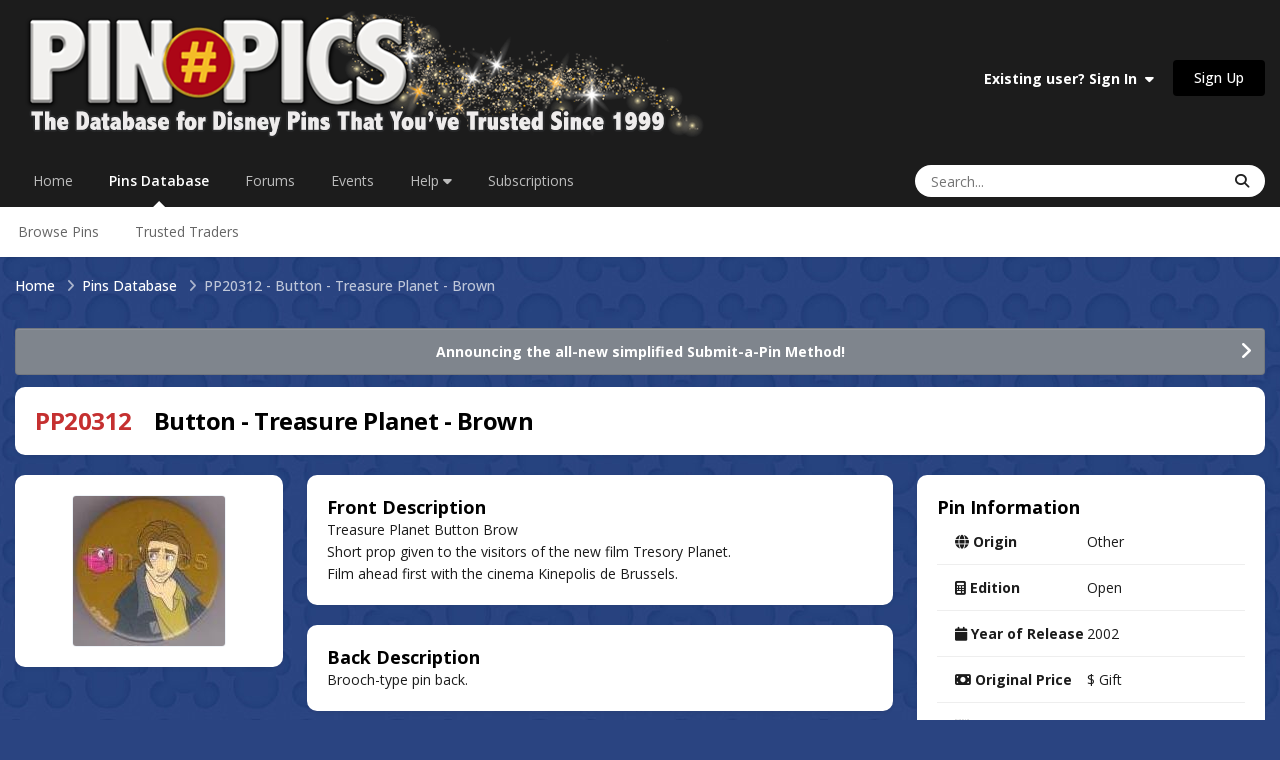

--- FILE ---
content_type: text/html;charset=UTF-8
request_url: https://pinpics.com/pin/20312
body_size: 10822
content:
<!DOCTYPE html>
<html lang="en-US" dir="ltr">
	<head>
		<meta charset="utf-8">
        
		<title>PP20312 - Button - Treasure Planet - Brown - PinPics</title>
		
			<!-- Google tag (gtag.js) -->
<script async src="https://www.googletagmanager.com/gtag/js?id=G-FM5MKHQCQN"></script>
<script>
  window.dataLayer = window.dataLayer || [];
  function gtag(){dataLayer.push(arguments);}
  gtag('js', new Date());

  gtag('config', 'G-FM5MKHQCQN');
</script>
		
		
		
		

	<meta name="viewport" content="width=device-width, initial-scale=1">



	<meta name="twitter:card" content="summary_large_image" />




	
		
			
				<meta property="og:image" content="https://pinpics.com/uploads/pins/monthly_2003_03/pin20312.jpg">
			
		
	

	
		
			
				<meta property="og:title" content="Button - Treasure Planet - Brown">
			
		
	

	
		
			
				<meta property="og:type" content="website">
			
		
	

	
		
			
				<meta property="og:url" content="https://pinpics.com/pin/20312/">
			
		
	

	
		
			
				<meta name="description" content="The original FREE online database for Disney Pin Trading. Trade and catalog your collection in a safe and secure community of Disney Pin Traders.">
			
		
	

	
		
			
				<meta property="og:description" content="Treasure Planet Button Brow Short prop given to the visitors of the new film Tresory Planet. Film ahead first with the cinema Kinepolis de Brussels.">
			
		
	

	
		
			
				<meta property="og:updated_time" content="2025-07-16T15:33:46Z">
			
		
	

	
		
			
				<meta property="og:site_name" content="PinPics">
			
		
	

	
		
			
				<meta property="og:locale" content="en_US">
			
		
	

	
		
			
				<meta name="keywords" content="Disney Pins, Online Pin Trading, Pin Collecting, Pin Traders, Pin Database, Pin Collectors Community, Free Online Pin Catalog, Disney Pin Forum, Pin Trading Forum">
			
		
	


	
		<link rel="canonical" href="https://pinpics.com/pin/20312/" />
	





<link rel="manifest" href="https://pinpics.com/manifest.webmanifest/">
<meta name="msapplication-config" content="https://pinpics.com/browserconfig.xml/">
<meta name="msapplication-starturl" content="/">
<meta name="application-name" content="PinPics">
<meta name="apple-mobile-web-app-title" content="PinPics">

	<meta name="theme-color" content="#1c1c1c">










<link rel="preload" href="//pinpics.com/applications/core/interface/font/fontawesome-webfont.woff2?v=4.7.0" as="font" crossorigin="anonymous">
		


	<link rel="preconnect" href="https://fonts.googleapis.com">
	<link rel="preconnect" href="https://fonts.gstatic.com" crossorigin>
	
		<link href="https://fonts.googleapis.com/css2?family=Open%20Sans:wght@300;400;500;600;700&display=swap" rel="stylesheet">
	



	<link rel='stylesheet' href='https://pinpics.com/uploads/css_built_26/341e4a57816af3ba440d891ca87450ff_framework.css?v=c1e5f176dd1768925743' media='all'>

	<link rel='stylesheet' href='https://pinpics.com/uploads/css_built_26/05e81b71abe4f22d6eb8d1a929494829_responsive.css?v=c1e5f176dd1768925743' media='all'>

	<link rel='stylesheet' href='https://pinpics.com/uploads/css_built_26/223ae211f0236ea36ac9f7bf920a797a_all.min.css?v=c1e5f176dd1768925743' media='all'>

	<link rel='stylesheet' href='https://pinpics.com/uploads/css_built_26/29bd99919d9bcfd58c5a255c6957b8a6_convert.css?v=c1e5f176dd1768925743' media='all'>

	<link rel='stylesheet' href='https://pinpics.com/uploads/css_built_26/49037c9bdbc019a877c9a3ae069caf24_v4-font-face.min.css?v=c1e5f176dd1768925743' media='all'>

	<link rel='stylesheet' href='https://pinpics.com/uploads/css_built_26/90eb5adf50a8c640f633d47fd7eb1778_core.css?v=c1e5f176dd1768925743' media='all'>

	<link rel='stylesheet' href='https://pinpics.com/uploads/css_built_26/5a0da001ccc2200dc5625c3f3934497d_core_responsive.css?v=c1e5f176dd1768925743' media='all'>

	<link rel='stylesheet' href='https://pinpics.com/uploads/css_built_26/f6c2e70b9ca9bb3683a2629adf2a13b9_feedback.css?v=c1e5f176dd1768925743' media='all'>

	<link rel='stylesheet' href='https://pinpics.com/uploads/css_built_26/c450194f41574a94ec98fd5f46d82d95_pins.css?v=c1e5f176dd1768925743' media='all'>

	<link rel='stylesheet' href='https://pinpics.com/uploads/css_built_26/4a9a1be2bd8b889c04a1056ccb56f13c_global.css?v=c1e5f176dd1768925743' media='all'>





<link rel='stylesheet' href='https://pinpics.com/uploads/css_built_26/258adbb6e4f3e83cd3b355f84e3fa002_custom.css?v=c1e5f176dd1768925743' media='all'>




		
		

	
	<link rel='shortcut icon' href='https://pinpics.com/uploads/monthly_2023_10/numbersignicon.png' type="image/png">

	</head>
	<body class="ipsApp ipsApp_front ipsJS_none ipsClearfix" data-controller="core.front.core.app"  data-message=""  data-pageapp="tbpins" data-pagelocation="front" data-pagemodule="pins" data-pagecontroller="view" data-pageid="20312"   >
		
        

        

		<a href="#ipsLayout_mainArea" class="ipsHide" title="Go to main content on this page" accesskey="m">Jump to content</a>
		





		<div id="ipsLayout_header" class="ipsClearfix">
			<header>
				<div class="ipsLayout_container">
					


<a href='https://pinpics.com/' id='elLogo' accesskey='1'><img src="https://pinpics.com/uploads/monthly_2025_07/LogoBanner3white.png.3a8d86b4c3da0690e3055a6909a385be.png" alt='PinPics'></a>

					
						

	<ul id="elUserNav" class="ipsList_inline cSignedOut ipsResponsive_showDesktop">
		
        
		
        
        
            
            
	


	<li class='cUserNav_icon ipsHide' id='elCart_container'></li>
	<li class='elUserNav_sep ipsHide' id='elCart_sep'></li>

<li id="elSignInLink">
                <a href="https://pinpics.com/login/" data-ipsmenu-closeonclick="false" data-ipsmenu id="elUserSignIn">
                    Existing user? Sign In  <i class="fa fa-caret-down"></i>
                </a>
                
<div id='elUserSignIn_menu' class='ipsMenu ipsMenu_auto ipsHide'>
	<form accept-charset='utf-8' method='post' action='https://pinpics.com/login/'>
		<input type="hidden" name="csrfKey" value="23a0c683ae7040fece15d4ef830c8e6b">
		<input type="hidden" name="ref" value="aHR0cHM6Ly9waW5waWNzLmNvbS9waW4vMjAzMTI=">
		<div data-role="loginForm">
			
			
			
				
<div class="ipsPad ipsForm ipsForm_vertical">
	<h4 class="ipsType_sectionHead">Sign In</h4>
	<br><br>
	<ul class='ipsList_reset'>
		<li class="ipsFieldRow ipsFieldRow_noLabel ipsFieldRow_fullWidth">
			
			
				<input type="email" placeholder="Email Address" name="auth" autocomplete="email">
			
		</li>
		<li class="ipsFieldRow ipsFieldRow_noLabel ipsFieldRow_fullWidth">
			<input type="password" placeholder="Password" name="password" autocomplete="current-password">
		</li>
		<li class="ipsFieldRow ipsFieldRow_checkbox ipsClearfix">
			<span class="ipsCustomInput">
				<input type="checkbox" name="remember_me" id="remember_me_checkbox" value="1" checked aria-checked="true">
				<span></span>
			</span>
			<div class="ipsFieldRow_content">
				<label class="ipsFieldRow_label" for="remember_me_checkbox">Remember me</label>
				<span class="ipsFieldRow_desc">Not recommended on shared computers</span>
			</div>
		</li>
		<li class="ipsFieldRow ipsFieldRow_fullWidth">
			<button type="submit" name="_processLogin" value="usernamepassword" class="ipsButton ipsButton_primary ipsButton_small" id="elSignIn_submit">Sign In</button>
			
				<p class="ipsType_right ipsType_small">
					
						<a href='https://pinpics.com/lostpassword/' data-ipsDialog data-ipsDialog-title='Forgot your password?'>
					
					Forgot your password?</a>
				</p>
			
		</li>
	</ul>
</div>
			
		</div>
	</form>
</div>
            </li>
            
        
		
			<li>
				
					<a href="https://pinpics.com/register/"  id="elRegisterButton" class="ipsButton ipsButton_normal ipsButton_primary">Sign Up</a>
				
			</li>
		
	</ul>

						
<ul class='ipsMobileHamburger ipsList_reset ipsResponsive_hideDesktop'>
	<li data-ipsDrawer data-ipsDrawer-drawerElem='#elMobileDrawer'>
		<a href='#'>
			
			
				
			
			
			
			<i class='fa fa-navicon'></i>
		</a>
	</li>
</ul>
					
				</div>
			</header>
			

	<nav data-controller='core.front.core.navBar' class=' ipsResponsive_showDesktop'>
		<div class='ipsNavBar_primary ipsLayout_container '>
			<ul data-role="primaryNavBar" class='ipsClearfix'>
				


	
		
		
		<li  id='elNavSecondary_37' data-role="navBarItem" data-navApp="core" data-navExt="CustomItem">
			
			
				<a href="https://pinpics.com"  data-navItem-id="37" >
					Home<span class='ipsNavBar_active__identifier'></span>
				</a>
			
			
		</li>
	
	

	
		
		
			
		
		<li class='ipsNavBar_active' data-active id='elNavSecondary_135' data-role="navBarItem" data-navApp="tbpins" data-navExt="Pins">
			
			
				<a href="https://pinpics.com/pins/"  data-navItem-id="135" data-navDefault>
					Pins Database<span class='ipsNavBar_active__identifier'></span>
				</a>
			
			
				<ul class='ipsNavBar_secondary ' data-role='secondaryNavBar'>
					


	
	

	
	

	
		
		
		<li  id='elNavSecondary_141' data-role="navBarItem" data-navApp="core" data-navExt="CustomItem">
			
			
				<a href="https://pinpics.com/pins/"  data-navItem-id="141" >
					Browse Pins<span class='ipsNavBar_active__identifier'></span>
				</a>
			
			
		</li>
	
	

	
	

	
	

	
		
		
		<li  id='elNavSecondary_149' data-role="navBarItem" data-navApp="cms" data-navExt="Pages">
			
			
				<a href="https://pinpics.com/trustedtrader/"  data-navItem-id="149" >
					Trusted Traders<span class='ipsNavBar_active__identifier'></span>
				</a>
			
			
		</li>
	
	

	
	

	
	

	
	

					<li class='ipsHide' id='elNavigationMore_135' data-role='navMore'>
						<a href='#' data-ipsMenu data-ipsMenu-appendTo='#elNavigationMore_135' id='elNavigationMore_135_dropdown'>More <i class='fa fa-caret-down'></i></a>
						<ul class='ipsHide ipsMenu ipsMenu_auto' id='elNavigationMore_135_dropdown_menu' data-role='moreDropdown'></ul>
					</li>
				</ul>
			
		</li>
	
	

	
		
		
		<li  id='elNavSecondary_10' data-role="navBarItem" data-navApp="forums" data-navExt="Forums">
			
			
				<a href="https://pinpics.com/forums/"  data-navItem-id="10" >
					Forums<span class='ipsNavBar_active__identifier'></span>
				</a>
			
			
				<ul class='ipsNavBar_secondary ipsHide' data-role='secondaryNavBar'>
					


	
	

	
		
		
		<li  id='elNavSecondary_4' data-role="navBarItem" data-navApp="core" data-navExt="AllActivity">
			
			
				<a href="https://pinpics.com/discover/"  data-navItem-id="4" >
					All Activity<span class='ipsNavBar_active__identifier'></span>
				</a>
			
			
		</li>
	
	

	
	

	
		
		
		<li  id='elNavSecondary_94' data-role="navBarItem" data-navApp="core" data-navExt="OnlineUsers">
			
			
				<a href="https://pinpics.com/online/"  data-navItem-id="94" >
					Online Users<span class='ipsNavBar_active__identifier'></span>
				</a>
			
			
		</li>
	
	

	
	

	
	

					<li class='ipsHide' id='elNavigationMore_10' data-role='navMore'>
						<a href='#' data-ipsMenu data-ipsMenu-appendTo='#elNavigationMore_10' id='elNavigationMore_10_dropdown'>More <i class='fa fa-caret-down'></i></a>
						<ul class='ipsHide ipsMenu ipsMenu_auto' id='elNavigationMore_10_dropdown_menu' data-role='moreDropdown'></ul>
					</li>
				</ul>
			
		</li>
	
	

	
		
		
		<li  id='elNavSecondary_32' data-role="navBarItem" data-navApp="calendar" data-navExt="Calendar">
			
			
				<a href="https://pinpics.com/events/"  data-navItem-id="32" >
					Events<span class='ipsNavBar_active__identifier'></span>
				</a>
			
			
		</li>
	
	

	
	

	
		
		
		<li  id='elNavSecondary_89' data-role="navBarItem" data-navApp="core" data-navExt="Menu">
			
			
				<a href="#" id="elNavigation_89" data-ipsMenu data-ipsMenu-appendTo='#elNavSecondary_89' data-ipsMenu-activeClass='ipsNavActive_menu' data-navItem-id="89" >
					Help <i class="fa fa-caret-down"></i><span class='ipsNavBar_active__identifier'></span>
				</a>
				<ul id="elNavigation_89_menu" class="ipsMenu ipsMenu_auto ipsHide">
					

	
		
			<li class='ipsMenu_item' >
				<a href='https://pinpics.com/faqs/' >
					FAQs
				</a>
			</li>
		
	

	
		
			<li class='ipsMenu_item' >
				<a href='https://pinpics.com/guides/' >
					Guides & Help Topics
				</a>
			</li>
		
	

	
		
			<li class='ipsMenu_item' >
				<a href='https://pinpics.com/perks/' >
					PinPics Perks Loyalty Program
				</a>
			</li>
		
	

	
		
			<li class='ipsMenu_item' >
				<a href='https://pinpics.com/team/' >
					Meet the Team
				</a>
			</li>
		
	

	
		
			<li class='ipsMenu_item' >
				<a href='https://pinpics.com/trustedsellers/' >
					Trusted Sellers
				</a>
			</li>
		
	

	
		
			<li class='ipsMenu_item' >
				<a href='https://pinpics.com/guidelines/' target='_blank' rel="noopener">
					Rules
				</a>
			</li>
		
	

	
		
			<li class='ipsMenu_item' >
				<a href='https://pinpics.com/supportus/' >
					Support Us
				</a>
			</li>
		
	

	
		
			<li class='ipsMenu_item' >
				<a href='https://pinpics.com/contact/' target='_blank' rel="noopener">
					Contact Us
				</a>
			</li>
		
	

				</ul>
			
			
		</li>
	
	

	
		
		
		<li  id='elNavSecondary_145' data-role="navBarItem" data-navApp="cms" data-navExt="Pages">
			
			
				<a href="https://pinpics.com/tiers/"  data-navItem-id="145" >
					Subscriptions<span class='ipsNavBar_active__identifier'></span>
				</a>
			
			
				<ul class='ipsNavBar_secondary ipsHide' data-role='secondaryNavBar'>
					


	
		
		
		<li  id='elNavSecondary_146' data-role="navBarItem" data-navApp="cms" data-navExt="Pages">
			
			
				<a href="https://pinpics.com/tiers/"  data-navItem-id="146" >
					Subscription Options<span class='ipsNavBar_active__identifier'></span>
				</a>
			
			
		</li>
	
	

	
		
		
		<li  id='elNavSecondary_147' data-role="navBarItem" data-navApp="cms" data-navExt="Pages">
			
			
				<a href="https://pinpics.com/subscriptionfeatures/"  data-navItem-id="147" >
					Subscription Features<span class='ipsNavBar_active__identifier'></span>
				</a>
			
			
		</li>
	
	

	
	

	
		
		
		<li  id='elNavSecondary_153' data-role="navBarItem" data-navApp="cms" data-navExt="Pages">
			
			
				<a href="https://pinpics.com/appfaq/"  data-navItem-id="153" >
					Mobile App FAQs<span class='ipsNavBar_active__identifier'></span>
				</a>
			
			
		</li>
	
	

	
	

	
	

					<li class='ipsHide' id='elNavigationMore_145' data-role='navMore'>
						<a href='#' data-ipsMenu data-ipsMenu-appendTo='#elNavigationMore_145' id='elNavigationMore_145_dropdown'>More <i class='fa fa-caret-down'></i></a>
						<ul class='ipsHide ipsMenu ipsMenu_auto' id='elNavigationMore_145_dropdown_menu' data-role='moreDropdown'></ul>
					</li>
				</ul>
			
		</li>
	
	

	
	

				<li class='ipsHide' id='elNavigationMore' data-role='navMore'>
					<a href='#' data-ipsMenu data-ipsMenu-appendTo='#elNavigationMore' id='elNavigationMore_dropdown'>More</a>
					<ul class='ipsNavBar_secondary ipsHide' data-role='secondaryNavBar'>
						<li class='ipsHide' id='elNavigationMore_more' data-role='navMore'>
							<a href='#' data-ipsMenu data-ipsMenu-appendTo='#elNavigationMore_more' id='elNavigationMore_more_dropdown'>More <i class='fa fa-caret-down'></i></a>
							<ul class='ipsHide ipsMenu ipsMenu_auto' id='elNavigationMore_more_dropdown_menu' data-role='moreDropdown'></ul>
						</li>
					</ul>
				</li>
			</ul>
			

	<div id="elSearchWrapper">
		<div id='elSearch' data-controller="core.front.core.quickSearch">
			<form accept-charset='utf-8' action='//pinpics.com/search/?do=quicksearch' method='post'>
                <input type='search' id='elSearchField' placeholder='Search...' name='q' autocomplete='off' aria-label='Search'>
                <details class='cSearchFilter'>
                    <summary class='cSearchFilter__text'></summary>
                    <ul class='cSearchFilter__menu'>
                        
                        <li><label><input type="radio" name="type" value="all"  checked><span class='cSearchFilter__menuText'>Everywhere</span></label></li>
                        
                        
                            <li><label><input type="radio" name="type" value="pins_database" checked><span class='cSearchFilter__menuText'>Pins Database</span></label></li>
                        
                            <li><label><input type="radio" name="type" value="forums_topic"><span class='cSearchFilter__menuText'>Topics</span></label></li>
                        
                            <li><label><input type="radio" name="type" value="calendar_event"><span class='cSearchFilter__menuText'>Events</span></label></li>
                        
                            <li><label><input type="radio" name="type" value="cms_records3"><span class='cSearchFilter__menuText'>Guides</span></label></li>
                        
                            <li><label><input type="radio" name="type" value="nexus_package_item"><span class='cSearchFilter__menuText'>Products</span></label></li>
                        
                    </ul>
                </details>
				<button class='cSearchSubmit' type="submit" aria-label='Search'><i class="fa fa-search"></i></button>
			</form>
		</div>
	</div>

		</div>
	</nav>

			
<ul id="elMobileNav" class="ipsResponsive_hideDesktop" data-controller="core.front.core.mobileNav">
	
		
			
			
				
					<li id="elMobileBreadcrumb">
						<a href="https://pinpics.com/pins/">
							<span>Pins Database</span>
						</a>
					</li>
				
				
			
				
				
			
		
	
	
	
	<li >
		<a data-action="defaultStream" href="https://pinpics.com/discover/"><i class="fa fa-newspaper-o" aria-hidden="true"></i></a>
	</li>

	

	
		<li class="ipsJS_show">
			<a href="https://pinpics.com/search/?type=pins_database"><i class="fa fa-search"></i></a>
		</li>
	
</ul>
		</div>
		<main id="ipsLayout_body" class="ipsLayout_container">
			<div id="ipsLayout_contentArea">
				<div id="ipsLayout_contentWrapper">
					
<nav class='ipsBreadcrumb ipsBreadcrumb_top ipsFaded_withHover'>
	

	<ul class='ipsList_inline ipsPos_right'>
		
		<li >
			<a data-action="defaultStream" class='ipsType_light '  href='https://pinpics.com/discover/'><i class="fa fa-newspaper-o" aria-hidden="true"></i> <span>All Activity</span></a>
		</li>
		
	</ul>

	<ul data-role="breadcrumbList">
		<li>
			<a title="Home" href='https://pinpics.com/'>
				<span>Home <i class='fa fa-angle-right'></i></span>
			</a>
		</li>
		
		
			<li>
				
					<a href='https://pinpics.com/pins/'>
						<span>Pins Database <i class='fa fa-angle-right' aria-hidden="true"></i></span>
					</a>
				
			</li>
		
			<li>
				
					PP20312 - Button - Treasure Planet - Brown
				
			</li>
		
	</ul>
</nav>
					
					<div id="ipsLayout_mainArea">
						
						
						
						

	


	<div class='cAnnouncementsContent'>
		
		<div class='cAnnouncementContentTop ipsAnnouncement ipsMessage_general ipsType_center'>
            
            <a href='https://pinpics.com/forums/topic/2471-announcing-the-new-method-for-submitting-a-pin/' target="_blank" rel='noopener'>Announcing the all-new simplified Submit-a-Pin Method!</a>
            
		</div>
		
	</div>



						

<div class="tbPinsView" data-controller="tbpins.front.pins.viewPin">
	<div class='ipsClearfix ipsMargin_bottom'>
		<div class='ipsPageHeader ipsResponsive_pull ipsBox ipsPadding'>
			<h1 class='ipsType_pageTitle ipsContained_container'>
				
				<span class='ipsType_break ipsContained'><span class="ipsType_negative">PP20312</span>&nbsp;&nbsp;&nbsp; Button - Treasure Planet - Brown</span>
			</h1>
		</div>
	</div>
	
	

	
	
	
	<div class='ipsResponsive_pull'>
		<div class='ipsColumns ipsColumns_collapsePhone ipsSpacer_bottom'>
			<aside class='ipsColumn ipsColumn_wide'>
				
				
				<div class='ipsBox ipsPadding ipsType_center'>
					<h2 class='ipsType_sectionTitle ipsType_reset ipsHide'>1 Photo</h2>
					
						<img src="https://pinpics.com/uploads/pins/monthly_2003_03/_thumbpin20312.62c1881733e8596800c9556d40d2c6f6.jpg" alt="Button - Treasure Planet - Brown" class="ipsThumb ipsThumb_large ipsRadius ipsCursor_pointer" data-ipsLightbox data-ipsLightbox-group="pin_20312" data-fullURL="https://pinpics.com/uploads/pins/monthly_2003_03/pin20312.jpg">
					
					
					
					
					
				</div>
				
				
				
					<div class="ipsBox ipsPadding tbPinsMyNotes ipsSpacer_top ipsResponsive_showTablet">
						
<form action="https://pinpics.com/pin/20312" method="post" accept-charset='utf-8' enctype="multipart/form-data" data-ipsForm class="ipsForm ipsForm_vertical"  >
	<input type="hidden" name="pin_notes_submitted" value="1">
	
		
			<input type="hidden" name="csrfKey" value="23a0c683ae7040fece15d4ef830c8e6b">
		
	
	
		<input type="hidden" name="MAX_FILE_SIZE" value="25165824">
		<input type="hidden" name="plupload" value="11fea98c26e28674905d4b20bacdece2">
	
	
	
		
					<ul class='ipsForm'>
						
<li class='ipsFieldRow ipsFieldRow_textValue ipsClearfix  ' id="tbpins_my_pin_notes">
	
		
			<label class='ipsFieldRow_label' >
				<span>My Pin Notes (Subscription-only Feature)</span> 
			</label>
		
		<div class='ipsFieldRow_content' >
			
			
<div class='ipsPadding ipsType_richText ipsAreaBackground'>
	With a paid PinPics PLUS or PREMIUM subscription, every pin listed in your OWNS, WANTS and TRADES lists will include three easy-access text fields. This is a space for you to note your own valuation, mark a storage location, record additional info or stories about your pin, etc. And it's all PRIVATE, for your eyes only!
<br>


	 
<br>


	You also have the option of printing or viewing your lists in a Table-view PDF format, which allows you to include data from this tier's special fields.
<br>


	 
<br>

<p style="text-align: center;">
	<strong>Subscribe today to unlock these exciting new features!</strong>
<br>

<p style="text-align: center;">
	 
<br>

<p style="text-align: center;">
	<a href="https://pinpics.com/subscriptionfeatures/" rel=""><img alt="Learn More Button PNG.png" class="ipsImage ipsImage_thumbnailed" data-fileid="16695" data-ratio="23.20" data-unique="bbxy3fh9v" style="height: auto;" width="181" data-src="https://pinpics.com/uploads/monthly_2025_04/LearnMoreButtonPNG.png.c31994dd5ffd5503b4282cdc3690ac48.png" src="https://pinpics.com/applications/core/interface/js/spacer.png"></a>
<br>
</div>
			
			
			
			
		</div>
	
</li>
						<li class='ipsFieldRow'>
							<div class='ipsFieldRow_content'>
								
							</div>
						</li>
					</ul>
		
	
</form>
					</div>
				
			</aside>
			
			<article class="tbPinsDescription ipsType_normal ipsColumn ipsColumn_fluid ipsResponsive_hideTablet">
				<div class="tbPinsDescriptionFront ipsBox ipsPadding">
					<h2 class="ipsType_sectionHead">Front Description</h2>
					<div class="ipsType_richText ipsContained">
						<p>
	Treasure Planet Button Brow
</p>

<p>
	Short prop given to the visitors of the new film Tresory Planet.
</p>

<p>
	Film ahead first with the cinema Kinepolis de Brussels.
</p>

					</div>
				</div>
				<div class="tbPinsDescriptionBack ipsBox ipsPadding ipsMargin_top">
					<h2 class="ipsType_sectionHead">Back Description</h2>
					<div class="ipsType_richText ipsContained">
						
							<p>
	Brooch-type pin back.
</p>

						
					</div>
				</div>
				
					<div class="ipsBox ipsPadding tbPinsMyNotes ipsSpacer_top ipsResponsive_hideTablet">
						
<form action="https://pinpics.com/pin/20312" method="post" accept-charset='utf-8' enctype="multipart/form-data" data-ipsForm class="ipsForm ipsForm_vertical"  >
	<input type="hidden" name="pin_notes_submitted" value="1">
	
		
			<input type="hidden" name="csrfKey" value="23a0c683ae7040fece15d4ef830c8e6b">
		
	
	
		<input type="hidden" name="MAX_FILE_SIZE" value="25165824">
		<input type="hidden" name="plupload" value="2512c1d9a77c4e8931f58bc7392292c7">
	
	
	
		
					<ul class='ipsForm'>
						
<li class='ipsFieldRow ipsFieldRow_textValue ipsClearfix  ' id="tbpins_my_pin_notes">
	
		
			<label class='ipsFieldRow_label' >
				<span>My Pin Notes (Subscription-only Feature)</span> 
			</label>
		
		<div class='ipsFieldRow_content' >
			
			
<div class='ipsPadding ipsType_richText ipsAreaBackground'>
	With a paid PinPics PLUS or PREMIUM subscription, every pin listed in your OWNS, WANTS and TRADES lists will include three easy-access text fields. This is a space for you to note your own valuation, mark a storage location, record additional info or stories about your pin, etc. And it's all PRIVATE, for your eyes only!
<br>


	 
<br>


	You also have the option of printing or viewing your lists in a Table-view PDF format, which allows you to include data from this tier's special fields.
<br>


	 
<br>

<p style="text-align: center;">
	<strong>Subscribe today to unlock these exciting new features!</strong>
<br>

<p style="text-align: center;">
	 
<br>

<p style="text-align: center;">
	<a href="https://pinpics.com/subscriptionfeatures/" rel=""><img alt="Learn More Button PNG.png" class="ipsImage ipsImage_thumbnailed" data-fileid="16695" data-ratio="23.20" data-unique="bbxy3fh9v" style="height: auto;" width="181" data-src="https://pinpics.com/uploads/monthly_2025_04/LearnMoreButtonPNG.png.c31994dd5ffd5503b4282cdc3690ac48.png" src="https://pinpics.com/applications/core/interface/js/spacer.png"></a>
<br>
</div>
			
			
			
			
		</div>
	
</li>
						<li class='ipsFieldRow'>
							<div class='ipsFieldRow_content'>
								
							</div>
						</li>
					</ul>
		
	
</form>
					</div>
				
			</article>
			
			<aside class='ipsColumn ipsColumn_veryWide ipsPadding_right:none' id='elPinInfo'>
				<div class="ipsBox ipsPadding">
					<h2 class='ipsType_sectionHead'>Pin Information</h2>
					<section class='ipsType_normal'>
						<ul class="ipsDataList ipsDataList_reducedSpacing">
							<li class="ipsDataItem">
								
								<span class="ipsDataItem_generic ipsDataItem_size5"><i class="fa fa-globe"></i> <strong>Origin</strong></span>
								<span class="ipsDataItem_generic tbPinsInfoData ipsType_break">
									
									
										Other
										
									
								</span>
							</li>
							<li class="ipsDataItem">
								<span class="ipsDataItem_generic ipsDataItem_size5"><i class="fa fa-calculator"></i> <strong>Edition</strong></span>
								<span class="ipsDataItem_generic tbPinsInfoData">Open</span>
							</li>
							<li class="ipsDataItem">
								<span class="ipsDataItem_generic ipsDataItem_size5"><i class="fa fa-calendar"></i> <strong>Year of Release</strong></span>
								<span class="ipsDataItem_generic tbPinsInfoData">2002</span>
							</li>
							<li class="ipsDataItem">
								<span class="ipsDataItem_generic ipsDataItem_size5"><i class="fa fa-money"></i> <strong>Original Price</strong></span>
								<span class="ipsDataItem_generic tbPinsInfoData ipsType_break">
									
									
									
										$ Gift
										
									
								</span>
							</li>
							<li class="ipsDataItem">
								<span class="ipsDataItem_generic ipsDataItem_size5"><i class="fa fa-barcode"></i> <strong>SKU</strong></span>
								<span class="ipsDataItem_generic tbPinsInfoData ipsType_break">
									
									
									
								</span>
							</li>
							<li class="ipsDataItem">
								<span class="ipsDataItem_generic ipsDataItem_size5"><i class="fa-solid fa-ruler-combined"></i> <strong>Dimensions</strong></span>
								<span class="ipsDataItem_generic tbPinsInfoData ipsType_break"></span>
							</li>
							
							
								
									<li class="ipsDataItem">
										<span class="ipsDataItem_generic ipsDataItem_size5"><i class="fa-solid fa-code-commit"></i> <strong>Brooch Back</strong></span>
										<span class="ipsDataItem_generic tbPinsInfoData"><i class="fa fa-check ipsType_positive"></i></span>
									</li>
								
							
							
								<li class="ipsDataItem">
									<span class="ipsDataItem_generic ipsDataItem_size5">

	<i class="fa fa-heart tbPinsType_own"></i>
 <strong>Owns:</strong></span>
									<span class="ipsDataItem_generic tbPinsInfoData">
										
											<strong class="ipsCursor_default">0</strong>
										
									</span>
								</li>
							
								<li class="ipsDataItem">
									<span class="ipsDataItem_generic ipsDataItem_size5">

	<i class="fa fa-crown tbPinsType_want"></i>
 <strong>Wants:</strong></span>
									<span class="ipsDataItem_generic tbPinsInfoData">
										
											
												<strong class="ipsCursor_default">2</strong>
											
										
									</span>
								</li>
							
								<li class="ipsDataItem">
									<span class="ipsDataItem_generic ipsDataItem_size5">

	<i class="fa fa-pins-trade-assist tbPinsType_trade">
		<span class="fa-pins-trade-circle circle1"></span>
		<span class="fa-pins-trade-circle circle2"></span>
		<span class="fa-pins-trade-circle circle3"></span>
	</i>
 <strong>Trades:</strong></span>
									<span class="ipsDataItem_generic tbPinsInfoData">
										
											<strong class="ipsCursor_default">0</strong>
										
									</span>
								</li>
							
						</ul>
					</section>
					
					
				</div>
				
				<div class="tbPinsDescription ipsType_normal ipsMargin_top ipsResponsive_showTablet">
					<div class="tbPinsDescriptionFront ipsBox ipsPadding">
						<h2 class="ipsType_sectionHead">Front Description</h2>
						<div class="ipsType_richText ipsContained">
							<p>
	Treasure Planet Button Brow
</p>

<p>
	Short prop given to the visitors of the new film Tresory Planet.
</p>

<p>
	Film ahead first with the cinema Kinepolis de Brussels.
</p>

						</div>
					</div>
					<div class="tbPinsDescriptionBack ipsBox ipsPadding ipsMargin_top">
						<h2 class="ipsType_sectionHead">Back Description</h2>
						<div class="ipsType_richText ipsContained">
							
							<p>
	Brooch-type pin back.
</p>

							
						</div>
					</div>
				</div>
			</aside>
		</div>
		
		
			<div class="tbPinsLinkedPins ipsBox ipsSpacer_top">
				<p class="ipsType_sectionHead ipsPadding_left ipsPadding_top">5 Linked Pins</p>
				<ol class="ipsDataList ipsClear ipsDataList_large" id="elTable_linkedPins">
					<div class="ipsFluidGrid ipsFluidGrid--pins">
						
							

<li class='ipsDataItem' data-pin-wrapper="20311" data-ipsLazyLoad>
	<div class="tbPinThumbnail">
		
		<div class='tbPinsGridImage ipsFlex ipsFlex-ai:center ipsFlex-jc:center ipsRadius ipsMargin_bottom:half'>
			

	
	<a href='https://pinpics.com/pin/20311/' title='View Pin # PP20311'>
		<img src='https://pinpics.com/uploads/pins/monthly_2003_03/_thumbpin20311th200.4aa841920572a8ba65b71e1b7b27f473.jpg' alt='View Pin # PP20311' class='ipsThumb ipsThumb_medium ipsRadius' loading="lazy">
	</a>

		</div>
	</div>
	<div class='ipsFlex ipsFlex-jc:between ipsGap:1 tbPinsListInfo'>
		<h4 class='ipsType_sectionHead ipsContained_container'>
			
			<span class='ipsType_break ipsContained'>
				
				<a href='https://pinpics.com/pin/20311/' title='View Pin # PP20311'>PP20311</a>
				
			</span>
		</h4>
		
		
	</div>
	<div class='ipsType_medium ipsType_richText ipsType_semiBold ipsType_break ipsMargin_bottom:half' data-ipsTruncate data-ipsTruncate-type="remove" data-ipsTruncate-size="2 lines">
		
		<span class="tbPinsTitle" title="Button - Treasure Planet - Light Blue">Button - Treasure Planet - Light Blue</span>
	</div>
</li>
						
							

<li class='ipsDataItem' data-pin-wrapper="20313" data-ipsLazyLoad>
	<div class="tbPinThumbnail">
		
		<div class='tbPinsGridImage ipsFlex ipsFlex-ai:center ipsFlex-jc:center ipsRadius ipsMargin_bottom:half'>
			

	
	<a href='https://pinpics.com/pin/20313/' title='View Pin # PP20313'>
		<img src='https://pinpics.com/uploads/pins/monthly_2003_03/_thumbpin20313.872490d0808a8012907702810c9b31bc.jpg' alt='View Pin # PP20313' class='ipsThumb ipsThumb_medium ipsRadius' loading="lazy">
	</a>

		</div>
	</div>
	<div class='ipsFlex ipsFlex-jc:between ipsGap:1 tbPinsListInfo'>
		<h4 class='ipsType_sectionHead ipsContained_container'>
			
			<span class='ipsType_break ipsContained'>
				
				<a href='https://pinpics.com/pin/20313/' title='View Pin # PP20313'>PP20313</a>
				
			</span>
		</h4>
		
		
	</div>
	<div class='ipsType_medium ipsType_richText ipsType_semiBold ipsType_break ipsMargin_bottom:half' data-ipsTruncate data-ipsTruncate-type="remove" data-ipsTruncate-size="2 lines">
		
		<span class="tbPinsTitle" title="Button - Treasure Planet - Yellow">Button - Treasure Planet - Yellow</span>
	</div>
</li>
						
							

<li class='ipsDataItem' data-pin-wrapper="20314" data-ipsLazyLoad>
	<div class="tbPinThumbnail">
		
		<div class='tbPinsGridImage ipsFlex ipsFlex-ai:center ipsFlex-jc:center ipsRadius ipsMargin_bottom:half'>
			

	
	<a href='https://pinpics.com/pin/20314/' title='View Pin # PP20314'>
		<img src='https://pinpics.com/uploads/pins/monthly_2003_03/_thumbpin20314.6e6faac0c449083f32fbfc838af695fd.jpg' alt='View Pin # PP20314' class='ipsThumb ipsThumb_medium ipsRadius' loading="lazy">
	</a>

		</div>
	</div>
	<div class='ipsFlex ipsFlex-jc:between ipsGap:1 tbPinsListInfo'>
		<h4 class='ipsType_sectionHead ipsContained_container'>
			
			<span class='ipsType_break ipsContained'>
				
				<a href='https://pinpics.com/pin/20314/' title='View Pin # PP20314'>PP20314</a>
				
			</span>
		</h4>
		
		
	</div>
	<div class='ipsType_medium ipsType_richText ipsType_semiBold ipsType_break ipsMargin_bottom:half' data-ipsTruncate data-ipsTruncate-type="remove" data-ipsTruncate-size="2 lines">
		
		<span class="tbPinsTitle" title="Button - Treasure Planet - Blue">Button - Treasure Planet - Blue</span>
	</div>
</li>
						
							

<li class='ipsDataItem' data-pin-wrapper="20315" data-ipsLazyLoad>
	<div class="tbPinThumbnail">
		
		<div class='tbPinsGridImage ipsFlex ipsFlex-ai:center ipsFlex-jc:center ipsRadius ipsMargin_bottom:half'>
			

	
	<a href='https://pinpics.com/pin/20315/' title='View Pin # PP20315'>
		<img src='https://pinpics.com/uploads/pins/monthly_2003_03/_thumbpin20315.e9c5bfca5ec53a939d3401d92f6e5fdc.jpg' alt='View Pin # PP20315' class='ipsThumb ipsThumb_medium ipsRadius' loading="lazy">
	</a>

		</div>
	</div>
	<div class='ipsFlex ipsFlex-jc:between ipsGap:1 tbPinsListInfo'>
		<h4 class='ipsType_sectionHead ipsContained_container'>
			
			<span class='ipsType_break ipsContained'>
				
				<a href='https://pinpics.com/pin/20315/' title='View Pin # PP20315'>PP20315</a>
				
			</span>
		</h4>
		
		
	</div>
	<div class='ipsType_medium ipsType_richText ipsType_semiBold ipsType_break ipsMargin_bottom:half' data-ipsTruncate data-ipsTruncate-type="remove" data-ipsTruncate-size="2 lines">
		
		<span class="tbPinsTitle" title="Button - Treasure Planet - Purple">Button - Treasure Planet - Purple</span>
	</div>
</li>
						
							

<li class='ipsDataItem' data-pin-wrapper="20316" data-ipsLazyLoad>
	<div class="tbPinThumbnail">
		
		<div class='tbPinsGridImage ipsFlex ipsFlex-ai:center ipsFlex-jc:center ipsRadius ipsMargin_bottom:half'>
			

	
	<a href='https://pinpics.com/pin/20316/' title='View Pin # PP20316'>
		<img src='https://pinpics.com/uploads/pins/monthly_2003_03/_thumbpin20316.d0ec530fe4ef021545eb8c4002759c6b.jpg' alt='View Pin # PP20316' class='ipsThumb ipsThumb_medium ipsRadius' loading="lazy">
	</a>

		</div>
	</div>
	<div class='ipsFlex ipsFlex-jc:between ipsGap:1 tbPinsListInfo'>
		<h4 class='ipsType_sectionHead ipsContained_container'>
			
			<span class='ipsType_break ipsContained'>
				
				<a href='https://pinpics.com/pin/20316/' title='View Pin # PP20316'>PP20316</a>
				
			</span>
		</h4>
		
		
	</div>
	<div class='ipsType_medium ipsType_richText ipsType_semiBold ipsType_break ipsMargin_bottom:half' data-ipsTruncate data-ipsTruncate-type="remove" data-ipsTruncate-size="2 lines">
		
		<span class="tbPinsTitle" title="Button - Treasure Planet - Pink">Button - Treasure Planet - Pink</span>
	</div>
</li>
						
					</div>
				</ol>
			</div>
		
	</div>
	
	<div class='ipsBox ipsPadding ipsResponsive_pull ipsResponsive_showPhone ipsMargin_top'>
		<div class='ipsShareLinks'>
			
				


    <a href='#elShareItem_1795805901_menu' id='elShareItem_1795805901' data-ipsMenu class='ipsShareButton ipsButton ipsButton_verySmall ipsButton_light '>
        <span><i class='fa fa-share-alt'></i></span> &nbsp;Share
    </a>

    <div class='ipsPadding ipsMenu ipsMenu_normal ipsHide' id='elShareItem_1795805901_menu' data-controller="core.front.core.sharelink">
        
        
        	
        
        <span data-ipsCopy data-ipsCopy-flashmessage>
            <a href="https://pinpics.com/pin/20312/" class="ipsButton ipsButton_light ipsButton_small ipsButton_fullWidth" data-role="copyButton" data-clipboard-text="https://pinpics.com/pin/20312/" data-ipstooltip title='Copy Link to Clipboard'><i class="fa fa-clone"></i> https://pinpics.com/pin/20312/</a>
        </span>
        <ul class='ipsShareLinks ipsMargin_top:half'>
            
                <li>
<a href="https://x.com/share?url=https%3A%2F%2Fpinpics.com%2Fpin%2F20312%2F" class="cShareLink cShareLink_x" target="_blank" data-role="shareLink" title='Share on X' data-ipsTooltip rel='nofollow noopener'>
    <i class="fa fa-x"></i>
</a></li>
            
                <li>
<a href="https://www.facebook.com/sharer/sharer.php?u=https%3A%2F%2Fpinpics.com%2Fpin%2F20312%2F" class="cShareLink cShareLink_facebook" target="_blank" data-role="shareLink" title='Share on Facebook' data-ipsTooltip rel='noopener nofollow'>
	<i class="fa fa-facebook"></i>
</a></li>
            
                <li>
<a href="https://www.reddit.com/submit?url=https%3A%2F%2Fpinpics.com%2Fpin%2F20312%2F&amp;title=Button+-+Treasure+Planet+-+Brown" rel="nofollow noopener" class="cShareLink cShareLink_reddit" target="_blank" title='Share on Reddit' data-ipsTooltip>
	<i class="fa fa-reddit"></i>
</a></li>
            
                <li>
<a href="https://www.linkedin.com/shareArticle?mini=true&amp;url=https%3A%2F%2Fpinpics.com%2Fpin%2F20312%2F&amp;title=Button+-+Treasure+Planet+-+Brown" rel="nofollow noopener" class="cShareLink cShareLink_linkedin" target="_blank" data-role="shareLink" title='Share on LinkedIn' data-ipsTooltip>
	<i class="fa fa-linkedin"></i>
</a></li>
            
                <li>
<a href="https://pinterest.com/pin/create/button/?url=https://pinpics.com/pin/20312/&amp;media=" class="cShareLink cShareLink_pinterest" rel="nofollow noopener" target="_blank" data-role="shareLink" title='Share on Pinterest' data-ipsTooltip>
	<i class="fa fa-pinterest"></i>
</a></li>
            
        </ul>
        
            <hr class='ipsHr'>
            <button class='ipsHide ipsButton ipsButton_verySmall ipsButton_light ipsButton_fullWidth ipsMargin_top:half' data-controller='core.front.core.webshare' data-role='webShare' data-webShareTitle='Button - Treasure Planet - Brown' data-webShareText='Button - Treasure Planet - Brown' data-webShareUrl='https://pinpics.com/pin/20312/'>More sharing options...</button>
        
    </div>

			
			



		</div>
	</div>
</div>
						


					</div>
					


					
<nav class='ipsBreadcrumb ipsBreadcrumb_bottom ipsFaded_withHover'>
	
		


	

	<ul class='ipsList_inline ipsPos_right'>
		
		<li >
			<a data-action="defaultStream" class='ipsType_light '  href='https://pinpics.com/discover/'><i class="fa fa-newspaper-o" aria-hidden="true"></i> <span>All Activity</span></a>
		</li>
		
	</ul>

	<ul data-role="breadcrumbList">
		<li>
			<a title="Home" href='https://pinpics.com/'>
				<span>Home <i class='fa fa-angle-right'></i></span>
			</a>
		</li>
		
		
			<li>
				
					<a href='https://pinpics.com/pins/'>
						<span>Pins Database <i class='fa fa-angle-right' aria-hidden="true"></i></span>
					</a>
				
			</li>
		
			<li>
				
					PP20312 - Button - Treasure Planet - Brown
				
			</li>
		
	</ul>
</nav>
				</div>
			</div>
			
		

</main>
		<footer id="ipsLayout_footer" class="ipsClearfix">
			<div class="ipsLayout_container">
				
				

<ul id="elFooterSocialLinks" class="ipsList_inline ipsType_center ipsSpacer_top">
	

	
		<li class='cUserNav_icon'>
			<a href='https://www.instagram.com/pinpicsdotcom/' target='_blank' class='cShareLink cShareLink_instagram' rel='noopener noreferrer'><i class='fa fa-instagram'></i></a>
        </li>
	
		<li class='cUserNav_icon'>
			<a href='https://www.facebook.com/PinPics' target='_blank' class='cShareLink cShareLink_facebook' rel='noopener noreferrer'><i class='fa fa-facebook'></i></a>
        </li>
	
		<li class='cUserNav_icon'>
			<a href='https://www.youtube.com/channel/UCtvX5k9bU81vdVvPKUUzHHw' target='_blank' class='cShareLink cShareLink_youtube' rel='noopener noreferrer'><i class='fa fa-youtube'></i></a>
        </li>
	

</ul>


<ul class="ipsList_inline ipsType_center ipsSpacer_top" id="elFooterLinks">
	
	
	
	
		<li>
			<a href="#elNavTheme_menu" id="elNavTheme" data-ipsmenu data-ipsmenu-above>Theme <i class="fa fa-caret-down"></i></a>
			<ul id="elNavTheme_menu" class="ipsMenu ipsMenu_selectable ipsHide">
			
				<li class="ipsMenu_item ipsMenu_itemChecked">
					<form action="//pinpics.com/theme/?csrfKey=23a0c683ae7040fece15d4ef830c8e6b" method="post">
					<input type="hidden" name="ref" value="aHR0cHM6Ly9waW5waWNzLmNvbS9waW4vMjAzMTI=">
					<button type="submit" name="id" value="26" class="ipsButton ipsButton_link ipsButton_link_secondary">Classic (Default)</button>
					</form>
				</li>
			
				<li class="ipsMenu_item">
					<form action="//pinpics.com/theme/?csrfKey=23a0c683ae7040fece15d4ef830c8e6b" method="post">
					<input type="hidden" name="ref" value="aHR0cHM6Ly9waW5waWNzLmNvbS9waW4vMjAzMTI=">
					<button type="submit" name="id" value="16" class="ipsButton ipsButton_link ipsButton_link_secondary">Walt Disney - Neutral </button>
					</form>
				</li>
			
			</ul>
		</li>
	
	
	
		<li><a rel="nofollow" href="https://pinpics.com/contact/" data-ipsdialog  data-ipsdialog-title="Contact Us" >Contact Us</a></li>
	
	<li><a rel="nofollow" href="https://pinpics.com/cookies/">Cookies</a></li>




    
        
        <li><a href="https://pinpics.com/aboutpinpics">About PinPics</a></li>
        
        <li><a href="https://pinpics.com/termsandconditions">Terms of Use</a></li>
        
        <li><a href="https://pinpics.com/pinpicsprivacy">Privacy Policy</a></li>
        
        <li><a href="https://pinpics.com/copyrightnotice">Copyright Notice</a></li>
        
</ul>	


<p id='elCopyright'>
	<span id='elCopyright_userLine'>© 2009 - 2026 MJM Holding, LLC., All rights reserved.</span>
	<a rel='nofollow' title='Invision Community' href='https://www.invisioncommunity.com/'>Powered by Invision Community</a>
</p>
			</div>
		</footer>
		

<div id="elMobileDrawer" class="ipsDrawer ipsHide">
	<div class="ipsDrawer_menu">
		<a href="#" class="ipsDrawer_close" data-action="close"><span>×</span></a>
		<div class="ipsDrawer_content ipsFlex ipsFlex-fd:column">
<ul id="elUserNav_mobile" class="ipsList_inline signed_in ipsClearfix">
	


</ul>

			
				<div class="ipsPadding ipsBorder_bottom">
					<ul class="ipsToolList ipsToolList_vertical">
						<li>
							<a href="https://pinpics.com/login/" id="elSigninButton_mobile" class="ipsButton ipsButton_light ipsButton_small ipsButton_fullWidth">Existing user? Sign In</a>
						</li>
						
							<li>
								
									<a href="https://pinpics.com/register/"  id="elRegisterButton_mobile" class="ipsButton ipsButton_small ipsButton_fullWidth ipsButton_important">Sign Up</a>
								
							</li>
						
					</ul>
				</div>
			

			

			<ul class="ipsDrawer_list ipsFlex-flex:11">
				

				
				
				
				
					
						
						
							<li><a href="https://pinpics.com" >Home</a></li>
						
					
				
					
						
						
							<li class="ipsDrawer_itemParent">
								<h4 class="ipsDrawer_title"><a href="#">Pins Database</a></h4>
								<ul class="ipsDrawer_list">
									<li data-action="back"><a href="#">Back</a></li>
									
									
										
										
										
											
										
											
										
											
												
													
													
									
													
									
									
									
										


	

	

	
		
			<li>
				<a href='https://pinpics.com/pins/' >
					Browse Pins
				</a>
			</li>
		
	

	

	

	
		
			<li>
				<a href='https://pinpics.com/trustedtrader/' >
					Trusted Traders
				</a>
			</li>
		
	

	

	

	

										
								</ul>
							</li>
						
					
				
					
						
						
							<li class="ipsDrawer_itemParent">
								<h4 class="ipsDrawer_title"><a href="#">Forums</a></h4>
								<ul class="ipsDrawer_list">
									<li data-action="back"><a href="#">Back</a></li>
									
									
										
										
										
											
										
											
												
											
										
											
										
											
												
											
										
											
										
											
										
									
													
									
										<li><a href="https://pinpics.com/forums/">Forums</a></li>
									
									
									
										


	

	
		
			<li>
				<a href='https://pinpics.com/discover/' >
					All Activity
				</a>
			</li>
		
	

	

	
		
			<li>
				<a href='https://pinpics.com/online/' >
					Online Users
				</a>
			</li>
		
	

	

	

										
								</ul>
							</li>
						
					
				
					
						
						
							<li><a href="https://pinpics.com/events/" >Events</a></li>
						
					
				
					
				
					
						
						
							<li class="ipsDrawer_itemParent">
								<h4 class="ipsDrawer_title"><a href="#">Help</a></h4>
								<ul class="ipsDrawer_list">
									<li data-action="back"><a href="#">Back</a></li>
									
									
													
									
									
										


	
		
			<li>
				<a href='https://pinpics.com/faqs/' >
					FAQs
				</a>
			</li>
		
	

	
		
			<li>
				<a href='https://pinpics.com/guides/' >
					Guides & Help Topics
				</a>
			</li>
		
	

	
		
			<li>
				<a href='https://pinpics.com/perks/' >
					PinPics Perks Loyalty Program
				</a>
			</li>
		
	

	
		
			<li>
				<a href='https://pinpics.com/team/' >
					Meet the Team
				</a>
			</li>
		
	

	
		
			<li>
				<a href='https://pinpics.com/trustedsellers/' >
					Trusted Sellers
				</a>
			</li>
		
	

	
		
			<li>
				<a href='https://pinpics.com/guidelines/' target='_blank' rel="noopener">
					Rules
				</a>
			</li>
		
	

	
		
			<li>
				<a href='https://pinpics.com/supportus/' >
					Support Us
				</a>
			</li>
		
	

	
		
			<li>
				<a href='https://pinpics.com/contact/' target='_blank' rel="noopener">
					Contact Us
				</a>
			</li>
		
	

									
										
								</ul>
							</li>
						
					
				
					
						
						
							<li class="ipsDrawer_itemParent">
								<h4 class="ipsDrawer_title"><a href="#">Subscriptions</a></h4>
								<ul class="ipsDrawer_list">
									<li data-action="back"><a href="#">Back</a></li>
									
									
										
										
										
											
												
													
													
									
													
									
									
									
										


	
		
			<li>
				<a href='https://pinpics.com/tiers/' >
					Subscription Options
				</a>
			</li>
		
	

	
		
			<li>
				<a href='https://pinpics.com/subscriptionfeatures/' >
					Subscription Features
				</a>
			</li>
		
	

	

	
		
			<li>
				<a href='https://pinpics.com/appfaq/' >
					Mobile App FAQs
				</a>
			</li>
		
	

	

	

										
								</ul>
							</li>
						
					
				
					
				
				
			


    
        
            
            <li><a href="https://pinpics.com/aboutpinpics">About PinPics</a></li>
            
            <li><a href="https://pinpics.com/termsandconditions">Terms of Use</a></li>
            
            <li><a href="https://pinpics.com/pinpicsprivacy">Privacy Policy</a></li>
            
            <li><a href="https://pinpics.com/copyrightnotice">Copyright Notice</a></li>
            
    
</ul>

			
		</div>
	</div>
</div>

<div id="elMobileCreateMenuDrawer" class="ipsDrawer ipsHide">
	<div class="ipsDrawer_menu">
		<a href="#" class="ipsDrawer_close" data-action="close"><span>×</span></a>
		<div class="ipsDrawer_content ipsSpacer_bottom ipsPad">
			<ul class="ipsDrawer_list">
				<li class="ipsDrawer_listTitle ipsType_reset">Create New...</li>
				
			</ul>
		</div>
	</div>
</div>

		
		

	
	<script type='text/javascript'>
		var ipsDebug = false;		
	
		var CKEDITOR_BASEPATH = '//pinpics.com/applications/core/interface/ckeditor/ckeditor/';
	
		var ipsSettings = {
			
			
			cookie_path: "/",
			
			cookie_prefix: "ips4_",
			
			
			cookie_ssl: true,
			
            essential_cookies: ["oauth_authorize","member_id","login_key","clearAutosave","lastSearch","device_key","IPSSessionFront","loggedIn","noCache","hasJS","cookie_consent","cookie_consent_optional","referred_by","forumpass_*","cm_reg","location","currency","guestTransactionKey"],
			upload_imgURL: "",
			message_imgURL: "",
			notification_imgURL: "",
			baseURL: "//pinpics.com/",
			jsURL: "//pinpics.com/applications/core/interface/js/js.php",
			csrfKey: "23a0c683ae7040fece15d4ef830c8e6b",
			antiCache: "c1e5f176dd1768925743",
			jsAntiCache: "c1e5f176dd1769020263",
			disableNotificationSounds: true,
			useCompiledFiles: true,
			links_external: true,
			memberID: 0,
			lazyLoadEnabled: true,
			blankImg: "//pinpics.com/applications/core/interface/js/spacer.png",
			googleAnalyticsEnabled: true,
			matomoEnabled: false,
			viewProfiles: false,
			mapProvider: 'none',
			mapApiKey: '',
			pushPublicKey: "BIWflinB2EteC3GiMRY0tzq9p0-vgpX-pa5EC6aAWqXX8M53PLpGHxnaiw6beTtlM8tSBqUg7vbl5cBtlK-d50I",
			relativeDates: true
		};
		
		
		
		
			ipsSettings['maxImageDimensions'] = {
				width: 700,
				height: 700
			};
		
		
	</script>





<script type='text/javascript' src='https://pinpics.com/uploads/javascript_global/root_library.js?v=c1e5f176dd1769020263' data-ips></script>


<script type='text/javascript' src='https://pinpics.com/uploads/javascript_global/root_js_lang_1.js?v=c1e5f176dd1769020263' data-ips></script>


<script type='text/javascript' src='https://pinpics.com/uploads/javascript_global/root_framework.js?v=c1e5f176dd1769020263' data-ips></script>


<script type='text/javascript' src='https://pinpics.com/uploads/javascript_core/global_global_core.js?v=c1e5f176dd1769020263' data-ips></script>


<script type='text/javascript' src='https://pinpics.com/uploads/javascript_core/plugins_plugins.js?v=c1e5f176dd1769020263' data-ips></script>


<script type='text/javascript' src='https://pinpics.com/uploads/javascript_global/root_front.js?v=c1e5f176dd1769020263' data-ips></script>


<script type='text/javascript' src='https://pinpics.com/uploads/javascript_core/front_front_core.js?v=c1e5f176dd1769020263' data-ips></script>


<script type='text/javascript' src='https://pinpics.com/uploads/javascript_global/root_map.js?v=c1e5f176dd1769020263' data-ips></script>



	<script type='text/javascript'>
		
			ips.setSetting( 'date_format', jQuery.parseJSON('"mm\/dd\/yy"') );
		
			ips.setSetting( 'date_first_day', jQuery.parseJSON('0') );
		
			ips.setSetting( 'ipb_url_filter_option', jQuery.parseJSON('"none"') );
		
			ips.setSetting( 'url_filter_any_action', jQuery.parseJSON('"allow"') );
		
			ips.setSetting( 'bypass_profanity', jQuery.parseJSON('0') );
		
			ips.setSetting( 'emoji_style', jQuery.parseJSON('"twemoji"') );
		
			ips.setSetting( 'emoji_shortcodes', jQuery.parseJSON('true') );
		
			ips.setSetting( 'emoji_ascii', jQuery.parseJSON('true') );
		
			ips.setSetting( 'emoji_cache', jQuery.parseJSON('1764607915') );
		
			ips.setSetting( 'image_jpg_quality', jQuery.parseJSON('85') );
		
			ips.setSetting( 'cloud2', jQuery.parseJSON('false') );
		
			ips.setSetting( 'isAnonymous', jQuery.parseJSON('false') );
		
		
        
    </script>



<script type='application/ld+json'>
{
    "@context": "http://www.schema.org",
    "publisher": "https://pinpics.com/#organization",
    "@type": "WebSite",
    "@id": "https://pinpics.com/#website",
    "mainEntityOfPage": "https://pinpics.com/",
    "name": "PinPics",
    "url": "https://pinpics.com/",
    "potentialAction": {
        "type": "SearchAction",
        "query-input": "required name=query",
        "target": "https://pinpics.com/search/?q={query}"
    },
    "inLanguage": [
        {
            "@type": "Language",
            "name": "English (USA)",
            "alternateName": "en-US"
        }
    ]
}	
</script>

<script type='application/ld+json'>
{
    "@context": "http://www.schema.org",
    "@type": "Organization",
    "@id": "https://pinpics.com/#organization",
    "mainEntityOfPage": "https://pinpics.com/",
    "name": "PinPics",
    "url": "https://pinpics.com/",
    "logo": {
        "@type": "ImageObject",
        "@id": "https://pinpics.com/#logo",
        "url": "https://pinpics.com/uploads/monthly_2025_07/LogoBanner3white.png.3a8d86b4c3da0690e3055a6909a385be.png"
    },
    "sameAs": [
        "https://www.instagram.com/pinpicsdotcom/",
        "https://www.facebook.com/PinPics",
        "https://www.youtube.com/channel/UCtvX5k9bU81vdVvPKUUzHHw"
    ]
}	
</script>

<script type='application/ld+json'>
{
    "@context": "http://schema.org",
    "@type": "BreadcrumbList",
    "itemListElement": [
        {
            "@type": "ListItem",
            "position": 1,
            "item": {
                "name": "Pins Database",
                "@id": "https://pinpics.com/pins/"
            }
        },
        {
            "@type": "ListItem",
            "position": 2,
            "item": {
                "name": "PP20312 - Button - Treasure Planet - Brown"
            }
        }
    ]
}	
</script>

<script type='application/ld+json'>
{
    "@context": "http://schema.org",
    "@type": "ContactPage",
    "url": "https://pinpics.com/contact/"
}	
</script>



<script type='text/javascript'>
    (() => {
        let gqlKeys = [];
        for (let [k, v] of Object.entries(gqlKeys)) {
            ips.setGraphQlData(k, v);
        }
    })();
</script>
		
		<!--ipsQueryLog-->
		<!--ipsCachingLog-->
		
		
		
        
	</body>
</html>


--- FILE ---
content_type: text/css
request_url: https://pinpics.com/uploads/css_built_26/c450194f41574a94ec98fd5f46d82d95_pins.css?v=c1e5f176dd1768925743
body_size: 1651
content:
 :root{--tbpins-trade-assist-color:#0D6EFD;--tbpins-trade-assist-active:hsl(117 56% 85%);--tbpins-trade-assist-inactive:hsl(0, 56%, 85%);--tbpins-grail-color:gold;}.fa-pins-trade-assist{position:relative;width:14px;height:14px;top:3px;border:1px solid var(--positive-light);border-radius:50%;}.fa-pins-trade-circle{position:absolute;width:6px;height:6px;background-color:var(--positive-light);border-radius:50%;}.fa-pins-trade-circle.circle1{top:-1px;left:50%;transform:translate(-50%, -50%);}.fa-pins-trade-circle.circle2{top:75%;left:0%;transform:translate(-50%, -50%);}.fa-pins-trade-circle.circle3{top:75%;left:100%;transform:translate(-50%, -50%);}.fa-spin-pulse > .fa-pins-trade-circle{display:none;}.ipsTabs_item.ipsTabs_activeItem .fa-pins-trade-assist{border-color:rgb( var(--theme-text_dark) );}.ipsTabs_item.ipsTabs_activeItem .fa-pins-trade-circle{background-color:rgb( var(--theme-text_dark) );}.ipsTabs_item:not( .ipsTabs_activeItem ) .fa-pins-trade-assist{border-color:var(--positive-light);}.ipsTabs_item:not( .ipsTabs_activeItem ) .fa-pins-trade-circle{background-color:var(--positive-light);}.tbPinsSidebarFiltersWrapper .tbPinsSidebarFilters{margin-top:24px;}.ipsFluidGrid--pins{--FluidGrid--width:240px;--FluidGrid--gap:0px;--FluidGrid--overflow:-60px;}.ipsFluidGrid--pins .ipsDataItem{display:block;border-width:0;padding:var(--sp-5) var(--sp-5);}.ipsFluidGrid--pins .tbPinsGridImage{height:175px;}#elTable_linkedPins .ipsFluidGrid--pins{--FluidGrid--width:160px;--FluidGrid--overflow:-123px;}#elTable_linkedPins .ipsFluidGrid--pins .tbPinsGridImage, .ipsWidget .cPinsCarousel .tbPinsGridImage{height:125px;}#elTable_linkedPins .ipsFluidGrid--pins .ipsDataItem .tbPinsListButtonGrid{padding-top:6px !important;padding-bottom:6px !important;}#elTable_linkedPins .ipsFluidGrid--pins .ipsDataItem .tbPinsListButtonGrid .ipsButton{width:60px;padding-left:5px;padding-right:5px;}#elTable_linkedPins .ipsFluidGrid--pins .ipsDataItem .tbPinsListButtonGrid .ipsButton:not(:last-child){margin-bottom:3px;}.ipsFluidGrid--pins .ipsDataItem .tbPinThumbnail{position:relative;overflow:hidden;}.ipsFluidGrid--pins .ipsDataItem .tbPinsListButtonGrid{position:absolute;top:var(--FluidGrid--overflow);left:0;width:100%;transition:top 0.2s linear;z-index:1;}.ipsFluidGrid--pins .ipsDataItem .tbPinsListButtonGrid .ipsButton{width:55px;padding-left:3px;padding-right:3px;}.ipsFluidGrid--pins .ipsDataItem .tbPinsListButtonGrid.tbPinButtonsFixed, .ipsFluidGrid--pins .ipsDataItem:hover .tbPinsListButtonGrid{top:0;}.tbPinsList .tbPinsListButtonTable > div{margin-top:5px !important;margin-left:0 !important;}.tbPinsList .tbPinsListButtonTable div:first-child{margin-top:-5px !important;}.ipsApp .tbPinsButton_own{background:var(--negative-dark);color:var(--negative-light);}.ipsApp .tbPinsButton_own.ipsTabs_item:not( .ipsTabs_activeItem ){background:inherit;}.ipsApp .tbPinsButton_own.ipsTabs_item:not( .ipsTabs_activeItem ):hover{background:var(--negative-dark);}.ipsApp .tbPinsButton_want{background:var(--positive-dark);color:var(--positive-light);}.ipsApp .tbPinsButton_want.ipsTabs_item:not( .ipsTabs_activeItem ){background:inherit;}.ipsApp .tbPinsButton_want.ipsTabs_item:not( .ipsTabs_activeItem ):hover{background:var(--positive-dark);}.ipsApp .tbPinsButton_trade{background:var(--tbpins-trade-assist-color);color:rgb( var(--theme-normal_button_font) );}.ipsApp .tbPinsButton_trade.ipsTabs_item i{width:20px;height:20px;top:2px;}.ipsApp .tbPinsButton_trade.ipsTabs_item i > .fa-pins-trade-circle{width:8px;height:8px;}.ipsApp .tbPinsButton_trade.ipsTabs_item:not( .ipsTabs_activeItem ){background:inherit;}.ipsApp .tbPinsButton_trade.ipsTabs_item:not( .ipsTabs_activeItem ):hover{background:var(--tbpins-trade-assist-color);}.ipsApp .tbPinsType_own, .ipsApp .tbPinsType_own:hover{color:var(--negative-dark);}.ipsApp .tbPinsType_want, .ipsApp .tbPinsType_want:hover{color:var(--positive-dark);}.ipsApp .tbPinsType_trade, .ipsApp .tbPinsType_trade:hover{color:var(--tbpins-trade-assist-color);border-color:var(--tbpins-trade-assist-color) !important;}.ipsApp .tbPinsType_trade .fa-pins-trade-circle, .ipsApp .tbPinsType_trade:hover .fa-pins-trade-circle{background-color:var(--tbpins-trade-assist-color);}.tbPinsView #elPinInfo .ipsDataItem_generic:not(.tbPinsInfoData){padding-left:18px;}.tbPinsView #elPinInfo .ipsDataItem_generic:not(.tbPinsInfoData) i:is( .fa, .fa-solid ){margin-left:-18px;}.tbPinsYourList .tbPinsListName{display:inline-block;width:40px;font-weight:bold;}.tbPinsList .tbPinsYourList{padding:15px 0 10px 0;}.tbPinsList .tbPinsYourList [data-action="updatePinList"]{min-width:70px;}.tbPinsView .tbPinsYourList [data-action="updatePinList"]{min-width:38px;}.tbPinsYourList input[type="number"]{margin-left:10px;margin-right:5px;max-width:56px;}.tbPinsIsGrail{color:var(--tbpins-grail-color);}.tbPinsCursor_default{cursor:default !important;}.tbPinsMyNotes .ipsForm_vertical .ipsFieldRow:where( #tbpins_my_pin_notes, #tbpins_my_storage_location, #tbpins_my_pin_value ) > .ipsFieldRow_label{font-size:18.0px;color:rgb( var(--theme-text_dark) );line-height:24.0px;font-weight:bold;}.tbPinsMyNotes input:where( [name="tbpins_my_storage_location"], [name="tbpins_my_pin_value"] ){width:100%;max-width:100% !important;}.tbPinsExportPdfForm.ipsForm_horizontal .ipsFieldRow > :is( .ipsFieldRow_label, .ipsFieldRow_title ){width:210px;}html[dir="ltr"] .tbPinsExportPdfForm.ipsForm_horizontal .ipsFieldRow:not( .ipsFieldRow_checkbox ) .ipsFieldRow_content{margin-left:210px;}html[dir="rtl"] .tbPinsExportPdfForm.ipsForm_horizontal .ipsFieldRow:not( .ipsFieldRow_checkbox ) .ipsFieldRow_content{margin-right:210px;}.cPinsCarouselItem{width:170px;min-height:240px;}html[dir="ltr"] .cPinsCarouselItem{margin-right:6px !important;}html[dir="rtl"] .cPinsCarouselItem{margin-left:6px !important;}.tbPinsTradeAssist{border:5px solid rgb( var(--theme-tab_background) );min-height:100%;display:flex;flex-direction:row;align-items:stretch;}.tbPinsTradeAssist [data-role="tradeMembers"]{position:-webkit-sticky;position:sticky;top:5px;}.tbPinsTradeAssist .tbPinsTradeAssist_submit{padding:var(--sp-3);position:-webkit-sticky;position:sticky;bottom:0;background:rgb( var(--theme-area_background_reset) );}.tbPinsTradeAssistActive{background:var(--tbpins-trade-assist-active);}.tbPinsTradeAssist--members{background:rgb( var(--theme-tab_background) );}.tbPinsTradeAssist_member{display:block;padding:8px 0 5px 5px;border-bottom:2px solid rgb( var(--theme-text_very_light) );background:rgb( var(--theme-tab_background) );color:rgb( var(--theme-text_very_light) );cursor:pointer;}.tbPinsTradeAssist_member:last-child{border-bottom:0;}.tbPinsTradeAssist_member:not( .tbPinsTradeAssist_active ):not( :hover ) .ipsDataItem_meta{color:rgb(var(--theme-text_very_light));}.tbPinsTradeAssist_member:not( .tbPinsTradeAssist_active ):hover{background:rgba(255,255,255,0.9);}.tbPinsTradeAssist_member:hover{color:inherit;}.tbPinsTradeAssist_active{background:rgb( var(--theme-area_background_reset) );color:rgb( var(--theme-text_dark) ) !important;}.ipsDialog.tradeAssistDialog div.ipsPadding{padding-top:0 !important;}.tbPinsTradeAssist_unavailable{filter:sepia(1) saturate(3) hue-rotate(-60deg) brightness(1);}#tbPinsSidebarFiltersPhone .ipsFieldRow#tbpins_filter_editions_le{display:none;}#tbPinsSidebarFiltersPhone #elCheckbox_tbpins_filter_editions_le:checked ~ .ipsFieldRow#tbpins_filter_editions_le{display:list-item;}@media screen and (max-width:979px){.tbPinsList .ipsDataList .ipsDataItem_main, .tbPinsList .ipsDataList .ipsDataItem_generic{display:table-cell;}#elPinInfo .ipsDataItem_generic{display:table-cell;}}@media screen and (max-width:767px){.tbPinsList .ipsDataList .ipsDataItem_main{display:table-caption !important;}}

--- FILE ---
content_type: application/javascript
request_url: https://pinpics.com/uploads/javascript_global/root_map.js?v=c1e5f176dd1769020263
body_size: 312
content:
var ipsJavascriptMap={"core":{"global_core":"https://pinpics.com/uploads/javascript_core/global_global_core.js","front_core":"https://pinpics.com/uploads/javascript_core/front_front_core.js","front_widgets":"https://pinpics.com/uploads/javascript_core/front_front_widgets.js","front_statuses":"https://pinpics.com/uploads/javascript_core/front_front_statuses.js","front_profile":"https://pinpics.com/uploads/javascript_core/front_front_profile.js","front_streams":"https://pinpics.com/uploads/javascript_core/front_front_streams.js","front_system":"https://pinpics.com/uploads/javascript_core/front_front_system.js","front_search":"https://pinpics.com/uploads/javascript_core/front_front_search.js","front_messages":"https://pinpics.com/uploads/javascript_core/front_front_messages.js","front_clubs":"https://pinpics.com/uploads/javascript_core/front_front_clubs.js","front_modcp":"https://pinpics.com/uploads/javascript_core/front_front_modcp.js","admin_core":"https://pinpics.com/uploads/javascript_core/admin_admin_core.js","admin_system":"https://pinpics.com/uploads/javascript_core/admin_admin_system.js","admin_dashboard":"https://pinpics.com/uploads/javascript_core/admin_admin_dashboard.js","admin_stats":"https://pinpics.com/uploads/javascript_core/admin_admin_stats.js","admin_members":"https://pinpics.com/uploads/javascript_core/admin_admin_members.js"},"tbpins":{"front_grid":"https://pinpics.com/uploads/javascript_tbpins/front_front_grid.js","front_browse":"https://pinpics.com/uploads/javascript_tbpins/front_front_browse.js","front_dashboard":"https://pinpics.com/uploads/javascript_tbpins/front_front_dashboard.js","front_table":"https://pinpics.com/uploads/javascript_tbpins/front_front_table.js","front_submit":"https://pinpics.com/uploads/javascript_tbpins/front_front_submit.js","front_search":"https://pinpics.com/uploads/javascript_tbpins/front_front_search.js","front_trade":"https://pinpics.com/uploads/javascript_tbpins/front_front_trade.js","front_manage":"https://pinpics.com/uploads/javascript_tbpins/front_front_manage.js"},"gallery":{"front_browse":"https://pinpics.com/uploads/javascript_gallery/front_front_browse.js"},"forums":{"front_forum":"https://pinpics.com/uploads/javascript_forums/front_front_forum.js","front_topic":"https://pinpics.com/uploads/javascript_forums/front_front_topic.js"},"calendar":{"front_browse":"https://pinpics.com/uploads/javascript_calendar/front_front_browse.js","front_overview":"https://pinpics.com/uploads/javascript_calendar/front_front_overview.js","front_submit":"https://pinpics.com/uploads/javascript_calendar/front_front_submit.js"},"nexus":{"front_subscriptions":"https://pinpics.com/uploads/javascript_nexus/front_front_subscriptions.js","front_checkout":"https://pinpics.com/uploads/javascript_nexus/front_front_checkout.js","global_gateways":"https://pinpics.com/uploads/javascript_nexus/global_global_gateways.js"}};;